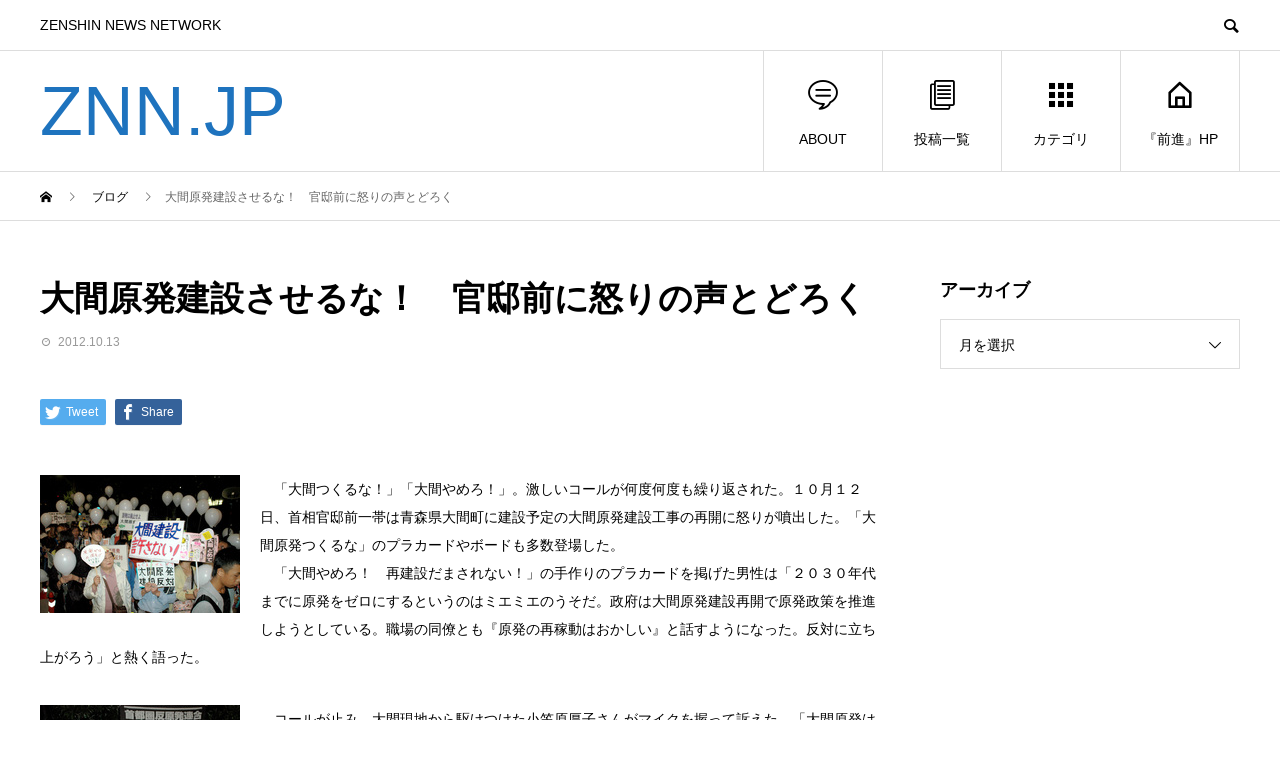

--- FILE ---
content_type: text/html; charset=UTF-8
request_url: https://znn.jp/2012/10/post-1134.html
body_size: 11602
content:
<!DOCTYPE html>
<html lang="ja" prefix="og: http://ogp.me/ns#">
<head>
<meta charset="UTF-8">
<meta name="viewport" content="width=device-width">
<meta name="format-detection" content="telephone=no">
<meta name="description" content="　「大間つくるな！」「大間やめろ！」。激しいコールが何度何度も繰り返された。１０月１２日、首相官邸前一帯は青森県大間町に建設予定の大間原発建設工事の再開に怒りが噴出した。「大間原発つくるな」のプラカードやボードも多数登場した。">
<title>大間原発建設させるな！　官邸前に怒りの声とどろく &#8211; ZNN.JP</title>
<link rel='dns-prefetch' href='//webfonts.xserver.jp' />
<link rel='dns-prefetch' href='//s.w.org' />
<link rel="alternate" type="application/rss+xml" title="ZNN.JP &raquo; フィード" href="https://znn.jp/feed" />
<link rel="alternate" type="application/rss+xml" title="ZNN.JP &raquo; コメントフィード" href="https://znn.jp/comments/feed" />
		<script type="text/javascript">
			window._wpemojiSettings = {"baseUrl":"https:\/\/s.w.org\/images\/core\/emoji\/11\/72x72\/","ext":".png","svgUrl":"https:\/\/s.w.org\/images\/core\/emoji\/11\/svg\/","svgExt":".svg","source":{"concatemoji":"https:\/\/znn.jp\/wp-includes\/js\/wp-emoji-release.min.js?ver=4.9.26"}};
			!function(e,a,t){var n,r,o,i=a.createElement("canvas"),p=i.getContext&&i.getContext("2d");function s(e,t){var a=String.fromCharCode;p.clearRect(0,0,i.width,i.height),p.fillText(a.apply(this,e),0,0);e=i.toDataURL();return p.clearRect(0,0,i.width,i.height),p.fillText(a.apply(this,t),0,0),e===i.toDataURL()}function c(e){var t=a.createElement("script");t.src=e,t.defer=t.type="text/javascript",a.getElementsByTagName("head")[0].appendChild(t)}for(o=Array("flag","emoji"),t.supports={everything:!0,everythingExceptFlag:!0},r=0;r<o.length;r++)t.supports[o[r]]=function(e){if(!p||!p.fillText)return!1;switch(p.textBaseline="top",p.font="600 32px Arial",e){case"flag":return s([55356,56826,55356,56819],[55356,56826,8203,55356,56819])?!1:!s([55356,57332,56128,56423,56128,56418,56128,56421,56128,56430,56128,56423,56128,56447],[55356,57332,8203,56128,56423,8203,56128,56418,8203,56128,56421,8203,56128,56430,8203,56128,56423,8203,56128,56447]);case"emoji":return!s([55358,56760,9792,65039],[55358,56760,8203,9792,65039])}return!1}(o[r]),t.supports.everything=t.supports.everything&&t.supports[o[r]],"flag"!==o[r]&&(t.supports.everythingExceptFlag=t.supports.everythingExceptFlag&&t.supports[o[r]]);t.supports.everythingExceptFlag=t.supports.everythingExceptFlag&&!t.supports.flag,t.DOMReady=!1,t.readyCallback=function(){t.DOMReady=!0},t.supports.everything||(n=function(){t.readyCallback()},a.addEventListener?(a.addEventListener("DOMContentLoaded",n,!1),e.addEventListener("load",n,!1)):(e.attachEvent("onload",n),a.attachEvent("onreadystatechange",function(){"complete"===a.readyState&&t.readyCallback()})),(n=t.source||{}).concatemoji?c(n.concatemoji):n.wpemoji&&n.twemoji&&(c(n.twemoji),c(n.wpemoji)))}(window,document,window._wpemojiSettings);
		</script>
		<style type="text/css">
img.wp-smiley,
img.emoji {
	display: inline !important;
	border: none !important;
	box-shadow: none !important;
	height: 1em !important;
	width: 1em !important;
	margin: 0 .07em !important;
	vertical-align: -0.1em !important;
	background: none !important;
	padding: 0 !important;
}
</style>
<link rel='stylesheet' id='fancybox-css'  href='https://znn.jp/wp-content/plugins/easy-fancybox/css/jquery.fancybox.min.css?ver=1.3.24' type='text/css' media='screen' />
<link rel='stylesheet' id='avant-style-css'  href='https://znn.jp/wp-content/themes/avant_tcd060/style.css?ver=1.2' type='text/css' media='all' />
<script type='text/javascript' src='https://znn.jp/wp-includes/js/jquery/jquery.js?ver=1.12.4'></script>
<script type='text/javascript' src='https://znn.jp/wp-includes/js/jquery/jquery-migrate.min.js?ver=1.4.1'></script>
<script type='text/javascript' src='//webfonts.xserver.jp/js/xserver.js?ver=1.1.0'></script>
<link rel='https://api.w.org/' href='https://znn.jp/wp-json/' />
<link rel="canonical" href="https://znn.jp/2012/10/post-1134.html" />
<link rel='shortlink' href='https://znn.jp/?p=1134' />
<link rel="alternate" type="application/json+oembed" href="https://znn.jp/wp-json/oembed/1.0/embed?url=https%3A%2F%2Fznn.jp%2F2012%2F10%2Fpost-1134.html" />
<link rel="alternate" type="text/xml+oembed" href="https://znn.jp/wp-json/oembed/1.0/embed?url=https%3A%2F%2Fznn.jp%2F2012%2F10%2Fpost-1134.html&#038;format=xml" />
<link rel="shortcut icon" href="https://znn.jp/wp-content/uploads/2019/02/db180656afc4be4f39bcae48627f7569.png">
<style>
.c-comment__form-submit:hover,.c-pw__btn:hover,.p-cb__item-btn a,.p-headline,.p-index-event__btn a,.p-nav02__item a,.p-readmore__btn,.p-pager__item span,.p-page-links a{background: #1e73be}.c-pw__btn,.p-cb__item-btn a:hover,.p-index-event__btn a:hover,.p-pagetop a:hover,.p-nav02__item a:hover,.p-readmore__btn:hover,.p-page-links > span,.p-page-links a:hover{background: #000000}.p-entry__body a{color: #dd3333}body{font-family: Verdana, "ヒラギノ角ゴ ProN W3", "Hiragino Kaku Gothic ProN", "メイリオ", Meiryo, sans-serif}.c-logo,.p-entry__header02-title,.p-entry__header02-upper-title,.p-entry__title,.p-footer-widgets__item-title,.p-headline h2,.p-headline02__title,.p-page-header__lower-title,.p-page-header__upper-title,.p-widget__title{font-family: "Segoe UI", Verdana, "游ゴシック", YuGothic, "Hiragino Kaku Gothic ProN", Meiryo, sans-serif}.p-page-header__title{transition-delay: 3s}.p-hover-effect--type1:hover img{-webkit-transform: scale(1.2);transform: scale(1.2)}.l-header__logo a{color: #1e73be;font-size: 70px}.l-header{background: #ffffff}.p-global-nav > ul > li > a{color: #000000}.p-global-nav .sub-menu a{background: #000000;color: #ffffff}.p-global-nav .sub-menu a:hover{background: #333333;color: #ffffff}.p-global-nav .menu-item-66608.current-menu-item > a,.p-global-nav .menu-item-66608 > a:hover{color: #000000}.p-global-nav .menu-item-66608.current-menu-item > a::before,.p-global-nav .menu-item-66608 > a:hover::before{background: #000000}.p-global-nav .menu-item-11132.current-menu-item > a,.p-global-nav .menu-item-11132 > a:hover{color: #000000}.p-global-nav .menu-item-11132.current-menu-item > a::before,.p-global-nav .menu-item-11132 > a:hover::before{background: #000000}.p-global-nav .menu-item-11141.current-menu-item > a,.p-global-nav .menu-item-11141 > a:hover{color: #000000}.p-global-nav .menu-item-11141.current-menu-item > a::before,.p-global-nav .menu-item-11141 > a:hover::before{background: #000000}.p-global-nav .menu-item-11152.current-menu-item > a,.p-global-nav .menu-item-11152 > a:hover{color: #000000}.p-global-nav .menu-item-11152.current-menu-item > a::before,.p-global-nav .menu-item-11152 > a:hover::before{background: #000000}.p-footer-links{background: #f3f3f3}.p-footer-widgets{background: #ffffff}.p-copyright{background: #ffffff}.p-ad-info__label{background: #000000;color: #ffffff;font-size: 11px}#site-info-widget-2 .p-info__btn{background: #000000;color: #ffffff}#site-info-widget-2 .p-info__btn:hover{background: #333333;color: #ffffff}#site-info-widget-3 .p-info__btn{background: #000000;color: #ffffff}#site-info-widget-3 .p-info__btn:hover{background: #333333;color: #ffffff}.p-page-header{background-image: url(https://znn.jp/wp-content/uploads/2019/02/e5c05f514ba4722cda8d0ed22ef13b12.png)}.p-page-header::before{background-color: #b2b200}.p-page-header__upper-title{font-size: 50px}.p-page-header__lower-title{font-size: 32px}.p-article07 a[class^="p-hover-effect--"]{border-radius: 10px}.p-event-cat--30{background: #ff8000;color: #ffffff}.p-event-cat--30:hover{background: #ff8000;color: #ffffff}.p-entry__title{font-size: 34px}.p-entry__body{font-size: 14px}@media screen and (max-width: 767px) {.p-footer-widgets,.p-social-nav{background: #ffffff}.p-entry__title{font-size: 22px}.p-entry__body{font-size: 14px}}@media screen and (max-width: 1199px) {.p-global-nav{background: rgba(0,0,0, 1)}.p-global-nav > ul > li > a,.p-global-nav a,.p-global-nav a:hover,.p-global-nav .sub-menu a,.p-global-nav .sub-menu a:hover{color: #ffffff!important}.p-global-nav .menu-item-has-children > a > .sub-menu-toggle::before{border-color: #ffffff}}@media screen and (max-width: 991px) {.p-page-header__upper{background: #b2b200}.p-page-header__lower{background-image: url(https://znn.jp/wp-content/uploads/2019/02/e5c05f514ba4722cda8d0ed22ef13b12.png)}}.c-load--type1 { border: 3px solid rgba(30, 115, 190, 0.2); border-top-color: #1e73be; }
.button-container {
  display: flex !important; /* Flexboxを強制的に適用 */
  justify-content: flex-start; /* 子要素を主軸の開始位置（左端）に揃える */
  align-items: center !important;
  gap: 20px !important; /* マージンを強制的に適用 */
}

.button {
  padding: 10px 20px;
  background-color: #007bff;
  color: #fff;
  text-decoration: none;
  border-radius: 5px;
  /* ボタンの右側にマージンを設定 */
  margin-right: 20px;
}

/* 最後のボタンにマージンをなくす */
.button:last-child {
  margin-right: 0;
}
</style>

<!-- Jetpack Open Graph Tags -->
<meta property="og:type" content="article" />
<meta property="og:title" content="大間原発建設させるな！　官邸前に怒りの声とどろく" />
<meta property="og:url" content="https://znn.jp/2012/10/post-1134.html" />
<meta property="og:description" content="　「大間つくるな！」「大間やめろ！」。激しいコールが何度何度も繰り返された。１０月１２日、首相官邸前一帯は青森&hellip;" />
<meta property="article:published_time" content="2012-10-12T18:37:20+00:00" />
<meta property="article:modified_time" content="2012-10-12T18:37:20+00:00" />
<meta property="og:site_name" content="ZNN.JP" />
<meta property="og:image" content="https://znn.jp/wp-content/uploads/2019/02/cropped-ZNNlogo-2.png" />
<meta property="og:image:width" content="512" />
<meta property="og:image:height" content="512" />
<meta property="og:locale" content="ja_JP" />
<meta name="twitter:text:title" content="大間原発建設させるな！　官邸前に怒りの声とどろく" />
<meta name="twitter:image" content="https://znn.jp/wp-content/uploads/2019/02/cropped-ZNNlogo-2-270x270.png" />
<meta name="twitter:card" content="summary" />

<!-- End Jetpack Open Graph Tags -->
<link rel="icon" href="https://znn.jp/wp-content/uploads/2019/02/cropped-ZNNlogo-2-32x32.png" sizes="32x32" />
<link rel="icon" href="https://znn.jp/wp-content/uploads/2019/02/cropped-ZNNlogo-2-192x192.png" sizes="192x192" />
<link rel="apple-touch-icon-precomposed" href="https://znn.jp/wp-content/uploads/2019/02/cropped-ZNNlogo-2-180x180.png" />
<meta name="msapplication-TileImage" content="https://znn.jp/wp-content/uploads/2019/02/cropped-ZNNlogo-2-270x270.png" />
</head>
<body class="post-template-default single single-post postid-1134 single-format-standard">
<div id="site_loader_overlay">
  <div id="site_loader_animation" class="c-load--type1">
      </div>
</div>
<header id="js-header" class="l-header">
  <div class="l-header__upper">
    <div class="l-inner">
      <p class="l-header__desc">ZENSHIN NEWS NETWORK</p>
            <button id="js-header__search" class="l-header__search"></button>
            			<form role="search" method="get" id="js-header__form" class="l-header__form" action="https://znn.jp/">
		    <input class="l-header__form-input" type="text" value="" name="s">
			</form>
          </div>
  </div>
  <div class="l-header__lower l-inner">
    <div class="l-header__logo c-logo">
			      <a href="https://znn.jp/">ZNN.JP</a>
          </div>
    <a href="#" id="js-menu-btn" class="p-menu-btn c-menu-btn"></a>
    <nav id="js-global-nav" class="p-global-nav">
      <ul>
        <li class="p-global-nav__form-wrapper">
          					<form class="p-global-nav__form" action="https://znn.jp/" method="get">
            <input class="p-global-nav__form-input" type="text" value="" name="s">
            <input type="submit" value="&#xe915;" class="p-global-nav__form-submit">
          </form>
                  </li>
        <li id="menu-item-66608" class="menu-item menu-item-type-custom menu-item-object-custom menu-item-66608"><a href="https://znn.jp/2019/03/post-15645.html"><span class="p-global-nav__item-icon p-icon p-icon--special"></span>ABOUT<span class="p-global-nav__toggle"></span></a></li>
<li id="menu-item-11132" class="menu-item menu-item-type-post_type menu-item-object-page current_page_parent menu-item-11132"><a href="https://znn.jp/post"><span class="p-global-nav__item-icon p-icon p-icon--blog"></span>投稿一覧<span class="p-global-nav__toggle"></span></a></li>
<li id="menu-item-11141" class="menu-item menu-item-type-custom menu-item-object-custom menu-item-has-children menu-item-11141"><a href="https://zentest.info/"><span class="p-global-nav__item-icon p-icon p-icon--apps2"></span>カテゴリ<span class="p-global-nav__toggle"></span></a>
<ul class="sub-menu">
	<li id="menu-item-58439" class="menu-item menu-item-type-taxonomy menu-item-object-category menu-item-58439"><a href="https://znn.jp/category/%e4%b8%bb%e5%bc%b5">主張<span class="p-global-nav__toggle"></span></a></li>
	<li id="menu-item-11142" class="menu-item menu-item-type-taxonomy menu-item-object-category current-post-ancestor current-menu-parent current-post-parent menu-item-11142"><a href="https://znn.jp/category/%e9%97%98%e4%ba%89%e8%a8%98%e4%ba%8b">闘争記事<span class="p-global-nav__toggle"></span></a></li>
	<li id="menu-item-58440" class="menu-item menu-item-type-taxonomy menu-item-object-category menu-item-58440"><a href="https://znn.jp/category/%e5%9b%bd%e9%9a%9b%e9%80%a3%e5%b8%af">国際連帯<span class="p-global-nav__toggle"></span></a></li>
	<li id="menu-item-11143" class="menu-item menu-item-type-taxonomy menu-item-object-category menu-item-11143"><a href="https://znn.jp/category/%e5%8a%b4%e5%83%8d%e9%81%8b%e5%8b%95">労働運動<span class="p-global-nav__toggle"></span></a></li>
	<li id="menu-item-11144" class="menu-item menu-item-type-taxonomy menu-item-object-category menu-item-11144"><a href="https://znn.jp/category/%e4%b8%96%e7%95%8c%e3%81%ae%e9%97%98%e3%81%84">世界の闘い<span class="p-global-nav__toggle"></span></a></li>
	<li id="menu-item-11145" class="menu-item menu-item-type-taxonomy menu-item-object-category menu-item-11145"><a href="https://znn.jp/category/%e5%9b%bd%e9%89%84">国鉄<span class="p-global-nav__toggle"></span></a></li>
	<li id="menu-item-11146" class="menu-item menu-item-type-taxonomy menu-item-object-category current-post-ancestor current-menu-parent current-post-parent menu-item-11146"><a href="https://znn.jp/category/%e5%8f%8d%e5%8e%9f%e7%99%ba%e3%83%bb%e5%8f%8d%e6%a0%b8">反原発・反核<span class="p-global-nav__toggle"></span></a></li>
	<li id="menu-item-63941" class="menu-item menu-item-type-taxonomy menu-item-object-category menu-item-63941"><a href="https://znn.jp/category/%e6%b0%91%e9%96%93%e3%83%bb%e5%90%88%e5%90%8c%e5%8a%b4%e7%b5%84">民間・合同労組<span class="p-global-nav__toggle"></span></a></li>
	<li id="menu-item-11147" class="menu-item menu-item-type-taxonomy menu-item-object-category menu-item-11147"><a href="https://znn.jp/category/%e5%bc%be%e5%9c%a7%e3%81%a8%e3%81%ae%e9%97%98%e3%81%84">弾圧との闘い<span class="p-global-nav__toggle"></span></a></li>
	<li id="menu-item-11148" class="menu-item menu-item-type-taxonomy menu-item-object-category menu-item-11148"><a href="https://znn.jp/category/%e5%ad%a6%e7%94%9f%e9%81%8b%e5%8b%95">学生運動<span class="p-global-nav__toggle"></span></a></li>
	<li id="menu-item-11149" class="menu-item menu-item-type-taxonomy menu-item-object-category menu-item-11149"><a href="https://znn.jp/category/%e4%b8%89%e9%87%8c%e5%a1%9a">三里塚<span class="p-global-nav__toggle"></span></a></li>
	<li id="menu-item-11150" class="menu-item menu-item-type-taxonomy menu-item-object-category menu-item-11150"><a href="https://znn.jp/category/%e3%81%8a%e7%9f%a5%e3%82%89%e3%81%9b">お知らせ<span class="p-global-nav__toggle"></span></a></li>
	<li id="menu-item-251756" class="menu-item menu-item-type-taxonomy menu-item-object-category menu-item-251756"><a href="https://znn.jp/category/%e5%a4%a7%e5%9d%82%e6%ad%a3%e6%98%8e%e5%90%8c%e5%bf%97">大坂正明同志<span class="p-global-nav__toggle"></span></a></li>
	<li id="menu-item-251758" class="menu-item menu-item-type-taxonomy menu-item-object-category menu-item-251758"><a href="https://znn.jp/category/%e6%88%a6%e4%ba%89%e3%83%bb%e6%94%b9%e6%86%b2%e9%98%bb%e6%ad%a2">戦争・改憲阻止<span class="p-global-nav__toggle"></span></a></li>
	<li id="menu-item-251757" class="menu-item menu-item-type-taxonomy menu-item-object-category menu-item-251757"><a href="https://znn.jp/category/%e5%ae%89%e4%bf%9d%e3%83%bb%e6%b2%96%e7%b8%84">安保・沖縄<span class="p-global-nav__toggle"></span></a></li>
	<li id="menu-item-251755" class="menu-item menu-item-type-taxonomy menu-item-object-category menu-item-251755"><a href="https://znn.jp/category/%e5%8c%bb%e7%99%82%e7%a6%8f%e7%a5%89">医療福祉<span class="p-global-nav__toggle"></span></a></li>
	<li id="menu-item-11151" class="menu-item menu-item-type-taxonomy menu-item-object-category menu-item-11151"><a href="https://znn.jp/category/%e6%9c%aa%e5%88%86%e9%a1%9e">未分類<span class="p-global-nav__toggle"></span></a></li>
	<li id="menu-item-389124" class="menu-item menu-item-type-taxonomy menu-item-object-category menu-item-389124"><a href="https://znn.jp/category/english">English<span class="p-global-nav__toggle"></span></a></li>
</ul>
</li>
<li id="menu-item-11152" class="menu-item menu-item-type-custom menu-item-object-custom menu-item-11152"><a href="http://www.zenshin.org/zh/"><span class="p-global-nav__item-icon p-icon p-icon--home"></span>『前進』HP<span class="p-global-nav__toggle"></span></a></li>
      </ul>
    </nav>
  </div>
</header>
<main class="l-main">
  <div class="p-breadcrumb c-breadcrumb">
<ol class="p-breadcrumb__inner l-inner" itemscope="" itemtype="http://schema.org/BreadcrumbList">
<li class="p-breadcrumb__item c-breadcrumb__item c-breadcrumb__item--home" itemprop="itemListElement" itemscope="" itemtype="http://schema.org/ListItem">
<a href="https://znn.jp/" itemscope="" itemtype="http://schema.org/Thing" itemprop="item">
<span itemprop="name">HOME</span>
</a>
<meta itemprop="position" content="1">
</li>
<li class="p-breadcrumb__item c-breadcrumb__item" itemprop="itemListElement" itemscope="" itemtype="http://schema.org/ListItem">
<a href="https://znn.jp/post" itemscope="" itemtype="http://schema.org/Thing" itemprop="item">
<span itemprop="name">ブログ</span>
</a>
<meta itemprop="position" content="2">
</li>
<li class="p-breadcrumb__item c-breadcrumb__item">大間原発建設させるな！　官邸前に怒りの声とどろく</li>
</ol>
</div>
  <div class="l-contents l-inner">
    <div class="l-primary">
      			<article class="p-entry">
			  <header class="p-entry__header">
					<h1 class="p-entry__title">大間原発建設させるな！　官邸前に怒りの声とどろく</h1>
										<div class="p-entry__meta">
						<time class="p-entry__date" datetime="2012-10-13">2012.10.13</time>					</div>
									</header>
        			<ul class="p-entry__share c-share u-clearfix c-share--sm c-share--color">
				<li class="c-share__btn c-share__btn--twitter">
			    <a href="http://twitter.com/share?text=%E5%A4%A7%E9%96%93%E5%8E%9F%E7%99%BA%E5%BB%BA%E8%A8%AD%E3%81%95%E3%81%9B%E3%82%8B%E3%81%AA%EF%BC%81%E3%80%80%E5%AE%98%E9%82%B8%E5%89%8D%E3%81%AB%E6%80%92%E3%82%8A%E3%81%AE%E5%A3%B0%E3%81%A8%E3%81%A9%E3%82%8D%E3%81%8F&url=https%3A%2F%2Fznn.jp%2F2012%2F10%2Fpost-1134.html&via=&tw_p=tweetbutton&related="  onclick="javascript:window.open(this.href, '', 'menubar=no,toolbar=no,resizable=yes,scrollbars=yes,height=400,width=600');return false;">
			     	<i class="c-share__icn c-share__icn--twitter"></i>
			      <span class="c-share__title">Tweet</span>
			   	</a>
			   </li>
			    <li class="c-share__btn c-share__btn--facebook">
			    	<a href="//www.facebook.com/sharer/sharer.php?u=https://znn.jp/2012/10/post-1134.html&amp;t=%E5%A4%A7%E9%96%93%E5%8E%9F%E7%99%BA%E5%BB%BA%E8%A8%AD%E3%81%95%E3%81%9B%E3%82%8B%E3%81%AA%EF%BC%81%E3%80%80%E5%AE%98%E9%82%B8%E5%89%8D%E3%81%AB%E6%80%92%E3%82%8A%E3%81%AE%E5%A3%B0%E3%81%A8%E3%81%A9%E3%82%8D%E3%81%8F" rel="nofollow" target="_blank">
			      	<i class="c-share__icn c-share__icn--facebook"></i>
			        <span class="c-share__title">Share</span>
			      </a>
			    </li>
			</ul>
								<div class="p-entry__body">
					<p>
<a class="highslide" href="https://znn.jp/wp-content/uploads/old-photos/s20121013a-1.jpg" onclick="return hs.expand(this)"><img alt="s20121013a-1.jpg" class="mt-image-left" height="138" src="https://znn.jp/wp-content/uploads/2018/11/s20121013a-1-thumb-200x138-9198.jpg" style="margin: 0px 20px 20px 0px; float: left" width="200" /></a>　「大間つくるな！」「大間やめろ！」。激しいコールが何度何度も繰り返された。１０月１２日、首相官邸前一帯は青森県大間町に建設予定の大間原発建設工事の再開に怒りが噴出した。「大間原発つくるな」のプラカードやボードも多数登場した。<br />
　「大間やめろ！　再建設だまされない！」の手作りのプラカードを掲げた男性は「２０３０年代までに原発をゼロにするというのはミエミエのうそだ。政府は大間原発建設再開で原発政策を推進しようとしている。職場の同僚とも『原発の再稼動はおかしい』と話すようになった。反対に立ち上がろう」と熱く語った。<span style="display: none">&nbsp;</span></p>
<p><span id="more-1134"></span></p>
<p>
<a class="highslide" href="https://znn.jp/wp-content/uploads/old-photos/s20121013a-2.jpg" onclick="return hs.expand(this)"><img alt="s20121013a-2.jpg" class="mt-image-left" height="132" src="https://znn.jp/wp-content/uploads/2018/11/s20121013a-2-thumb-200x132-9199.jpg" style="margin: 0px 20px 20px 0px; float: left" width="200" /></a>　コールが止み、大間現地から駆けつけた小笠原厚子さんがマイクを握って訴えた。「大間原発は世界で一番危険な原発です。子どもたちが安心して生活できるようにするのは大人の責任です。皆さん大間原発の建設を一緒に止めて行きましょう」<br />
　小笠原さんは、母親の故熊谷あさ子さんとともに大間原発建設反対に立ち上がった。熊谷さんは、炉心の予定地から１００メートルの所に土地を所有していた。強制収用から土地を守るために、熊谷さん親子はその土地に２人でログハウスを建てた。引っ越そうとしていた矢先、熊谷さんが病で亡くなったが、小笠原さんはこの家を「あさこはうす」と名づけ、守りぬいている。<br />
　１０月１０日、８・６広島―８・９長崎反戦反核闘争全国統一実行委員会が呼びかけて、大間原発の建設主体である電源開発（Ｊパワー）本社に対する抗議行動が行われた。青森・大間現地や、津軽海峡をはさんだ北海道函館市などでも反対運動が高まりつつある。大間・函館―全国の闘いで大間原発建設を阻止しよう。<br />
　官邸前行動には、再稼動が狙われている伊方原発がある愛媛県からも２人の女性が参加し「命を犠牲にする原発はいらない。松山では毎週金曜<a class="highslide" href="https://znn.jp/wp-content/uploads/old-photos/s20121013a-3.jpg" onclick="return hs.expand(this)"><img alt="s20121013a-3.jpg" class="mt-image-left" height="132" src="https://znn.jp/wp-content/uploads/2018/11/s20121013a-3-thumb-200x132-9200.jpg" style="margin: 0px 20px 20px 0px; float: left" width="200" /></a>日、県庁前で中村知事に『原発いらない！』と抗議をしている」と報告。官邸前に集まった全員が一斉に「伊方原発いらない！」「伊方原発再稼動反対！」と連呼した。<br />
　「原発なくせ！」「ふくしまの子どもたちを守れ！」の行動は、国会前、文科省前、さらに自民党本部前などでも闘いぬかれた。<br />
　動労千葉を先頭に闘われている外注化阻止・非正規職撤廃の闘いと一体で、職場から被曝労働反対・原発廃絶の闘いを推し進めよう。１１・４労働者集会に集まり、その力で大間原発の建設阻止・どの原発の再稼動も許さない・原発廃絶に向かって突き進もう。ふくしまの子どもたちを守ろう。（Ｈ）<span style="display: none">&nbsp;</span></p>
        </div>
        			<ul class="p-entry__share c-share u-clearfix c-share--sm c-share--color">
				<li class="c-share__btn c-share__btn--twitter">
			    <a href="http://twitter.com/share?text=%E5%A4%A7%E9%96%93%E5%8E%9F%E7%99%BA%E5%BB%BA%E8%A8%AD%E3%81%95%E3%81%9B%E3%82%8B%E3%81%AA%EF%BC%81%E3%80%80%E5%AE%98%E9%82%B8%E5%89%8D%E3%81%AB%E6%80%92%E3%82%8A%E3%81%AE%E5%A3%B0%E3%81%A8%E3%81%A9%E3%82%8D%E3%81%8F&url=https%3A%2F%2Fznn.jp%2F2012%2F10%2Fpost-1134.html&via=&tw_p=tweetbutton&related="  onclick="javascript:window.open(this.href, '', 'menubar=no,toolbar=no,resizable=yes,scrollbars=yes,height=400,width=600');return false;">
			     	<i class="c-share__icn c-share__icn--twitter"></i>
			      <span class="c-share__title">Tweet</span>
			   	</a>
			   </li>
			</ul>
								<ul class="p-entry__meta-box c-meta-box u-clearfix">
					<li class="c-meta-box__item c-meta-box__item--comment">コメント: <a href="#comment_headline">0</a></li>				</ul>
				      </article>
      						<ul class="p-nav01 c-nav01 u-clearfix">
				<li class="p-nav01__item--prev p-nav01__item c-nav01__item c-nav01__item--prev"><a href="https://znn.jp/2012/10/post-1133.html" data-prev="前の記事"><span>秋田闘争団・小玉さんへの控訴棄却の超反動判決を弾劾する</span></a></li>
				<li class="p-nav01__item--next p-nav01__item c-nav01__item c-nav01__item--next"><a href="https://znn.jp/2012/10/post-1135.html" data-next="次の記事"><span>不当弾圧はねかえし１１月へ！　四日市で街頭宣伝</span></a></li>
			</ul>
      			<div class="c-comment">
	<ul id="js-comment__tab" class="c-comment__tab u-clearfix">
		  	<li class="c-comment__tab-item is-active"><p>コメント ( 0 )</p></li>
    <li class="c-comment__tab-item"><p>トラックバックは利用できません。</p></li>
			</ul>
  <div id="js-comment-area">
  	<ol id="comments" class="c-comment__list">
						<li class="c-comment__list-item">
      	<div class="c-comment__item-body"><p>この記事へのコメントはありません。</p></div>
      </li>
					</ol>
	</div>
	</div>
						<section>
        <div class="p-headline">
          <h2>関連記事</h2>
        </div>
				<div class="p-entry__related">
				        <article class="p-entry__related-item p-article08">
          <a href="https://znn.jp/2018/10/post-3658.html" class="p-hover-effect--type1">
            <div class="p-article08__img">
              <img width="200" height="130" src="https://znn.jp/wp-content/uploads/2019/03/20181025o-1-thumb-200xauto-19344.jpg" class="attachment-size1 size-size1 wp-post-image" alt="" />            </div>
            <h3 class="p-article08__title">生存権奪う安倍に怒り　札幌　ふくしま共同診療所報告会</h3>
          </a>
        </article>
				        <article class="p-entry__related-item p-article08">
          <a href="https://znn.jp/2011/06/post-504.html" class="p-hover-effect--type1">
            <div class="p-article08__img">
              <img width="200" height="134" src="https://znn.jp/wp-content/uploads/2019/03/s20110620a-1-thumb-200x134-4784.jpg" class="attachment-size1 size-size1 wp-post-image" alt="" />            </div>
            <h3 class="p-article08__title">全国から1510人が結集し「怒りの福島大行動」打ち抜く！</h3>
          </a>
        </article>
				        <article class="p-entry__related-item p-article08">
          <a href="https://znn.jp/2012/03/post-870.html" class="p-hover-effect--type1">
            <div class="p-article08__img">
              <img width="200" height="134" src="https://znn.jp/wp-content/uploads/2019/03/s20120325a-1-thumb-200x134-7305.jpg" class="attachment-size1 size-size1 wp-post-image" alt="" />            </div>
            <h3 class="p-article08__title">原発再稼働攻撃に東京で６千人が「絶対反対」の行動に立つ</h3>
          </a>
        </article>
				        <article class="p-entry__related-item p-article08">
          <a href="https://znn.jp/2013/12/post-1553.html" class="p-hover-effect--type1">
            <div class="p-article08__img">
              <img width="200" height="134" src="https://znn.jp/wp-content/uploads/2019/03/20131230a-thumb-200x134-12981.jpg" class="attachment-size1 size-size1 wp-post-image" alt="" />            </div>
            <h3 class="p-article08__title">&#8220;来年も、もっとパワーを付けて頑張る！&#8...</h3>
          </a>
        </article>
				        <article class="p-entry__related-item p-article08">
          <a href="https://znn.jp/2013/09/post-1457.html" class="p-hover-effect--type1">
            <div class="p-article08__img">
              <img width="200" height="144" src="https://znn.jp/wp-content/uploads/2019/03/20130920b-1-thumb-200x144-12090.jpg" class="attachment-size1 size-size1 wp-post-image" alt="" />            </div>
            <h3 class="p-article08__title">経産省前テント守ろう 再稼働阻止･廃炉を　人間の鎖で経産...</h3>
          </a>
        </article>
				        <article class="p-entry__related-item p-article08">
          <a href="https://znn.jp/2022/11/post-228136.html" class="p-hover-effect--type1">
            <div class="p-article08__img">
              <img width="300" height="260" src="https://znn.jp/wp-content/uploads/2022/11/20221124d-1-300x260-1.jpg" class="attachment-size1 size-size1 wp-post-image" alt="" />            </div>
            <h3 class="p-article08__title">Ｇ７戦争会議反対！ 広島</h3>
          </a>
        </article>
				       	</div>
			</section>
			    </div><!-- /.l-primary -->
    <div class="l-secondary">
<div class="p-widget tcdw_archive_list_widget" id="tcdw_archive_list_widget-3">
<h2 class="p-widget__title">アーカイブ</h2>		<div class="p-dropdown">
			<div class="p-dropdown__title">月を選択</div>
			<ul class="p-dropdown__list">
					<li><a href='https://znn.jp/date/2026/01'>2026年1月</a></li>
	<li><a href='https://znn.jp/date/2025/12'>2025年12月</a></li>
	<li><a href='https://znn.jp/date/2025/11'>2025年11月</a></li>
	<li><a href='https://znn.jp/date/2025/10'>2025年10月</a></li>
	<li><a href='https://znn.jp/date/2025/09'>2025年9月</a></li>
	<li><a href='https://znn.jp/date/2025/08'>2025年8月</a></li>
	<li><a href='https://znn.jp/date/2025/07'>2025年7月</a></li>
	<li><a href='https://znn.jp/date/2025/06'>2025年6月</a></li>
	<li><a href='https://znn.jp/date/2025/05'>2025年5月</a></li>
	<li><a href='https://znn.jp/date/2025/04'>2025年4月</a></li>
	<li><a href='https://znn.jp/date/2025/03'>2025年3月</a></li>
	<li><a href='https://znn.jp/date/2025/02'>2025年2月</a></li>
	<li><a href='https://znn.jp/date/2025/01'>2025年1月</a></li>
	<li><a href='https://znn.jp/date/2024/12'>2024年12月</a></li>
	<li><a href='https://znn.jp/date/2024/11'>2024年11月</a></li>
	<li><a href='https://znn.jp/date/2024/10'>2024年10月</a></li>
	<li><a href='https://znn.jp/date/2024/09'>2024年9月</a></li>
	<li><a href='https://znn.jp/date/2024/08'>2024年8月</a></li>
	<li><a href='https://znn.jp/date/2024/07'>2024年7月</a></li>
	<li><a href='https://znn.jp/date/2024/06'>2024年6月</a></li>
	<li><a href='https://znn.jp/date/2024/05'>2024年5月</a></li>
	<li><a href='https://znn.jp/date/2024/04'>2024年4月</a></li>
	<li><a href='https://znn.jp/date/2024/03'>2024年3月</a></li>
	<li><a href='https://znn.jp/date/2024/02'>2024年2月</a></li>
	<li><a href='https://znn.jp/date/2024/01'>2024年1月</a></li>
	<li><a href='https://znn.jp/date/2023/12'>2023年12月</a></li>
	<li><a href='https://znn.jp/date/2023/11'>2023年11月</a></li>
	<li><a href='https://znn.jp/date/2023/10'>2023年10月</a></li>
	<li><a href='https://znn.jp/date/2023/09'>2023年9月</a></li>
	<li><a href='https://znn.jp/date/2023/08'>2023年8月</a></li>
	<li><a href='https://znn.jp/date/2023/07'>2023年7月</a></li>
	<li><a href='https://znn.jp/date/2023/06'>2023年6月</a></li>
	<li><a href='https://znn.jp/date/2023/05'>2023年5月</a></li>
	<li><a href='https://znn.jp/date/2023/04'>2023年4月</a></li>
	<li><a href='https://znn.jp/date/2023/03'>2023年3月</a></li>
	<li><a href='https://znn.jp/date/2023/02'>2023年2月</a></li>
	<li><a href='https://znn.jp/date/2023/01'>2023年1月</a></li>
	<li><a href='https://znn.jp/date/2022/12'>2022年12月</a></li>
	<li><a href='https://znn.jp/date/2022/11'>2022年11月</a></li>
	<li><a href='https://znn.jp/date/2022/10'>2022年10月</a></li>
	<li><a href='https://znn.jp/date/2022/09'>2022年9月</a></li>
	<li><a href='https://znn.jp/date/2022/08'>2022年8月</a></li>
	<li><a href='https://znn.jp/date/2022/07'>2022年7月</a></li>
	<li><a href='https://znn.jp/date/2022/06'>2022年6月</a></li>
	<li><a href='https://znn.jp/date/2022/05'>2022年5月</a></li>
	<li><a href='https://znn.jp/date/2022/04'>2022年4月</a></li>
	<li><a href='https://znn.jp/date/2022/03'>2022年3月</a></li>
	<li><a href='https://znn.jp/date/2022/02'>2022年2月</a></li>
	<li><a href='https://znn.jp/date/2022/01'>2022年1月</a></li>
	<li><a href='https://znn.jp/date/2021/12'>2021年12月</a></li>
	<li><a href='https://znn.jp/date/2021/11'>2021年11月</a></li>
	<li><a href='https://znn.jp/date/2021/10'>2021年10月</a></li>
	<li><a href='https://znn.jp/date/2021/09'>2021年9月</a></li>
	<li><a href='https://znn.jp/date/2021/08'>2021年8月</a></li>
	<li><a href='https://znn.jp/date/2021/07'>2021年7月</a></li>
	<li><a href='https://znn.jp/date/2021/06'>2021年6月</a></li>
	<li><a href='https://znn.jp/date/2021/05'>2021年5月</a></li>
	<li><a href='https://znn.jp/date/2021/04'>2021年4月</a></li>
	<li><a href='https://znn.jp/date/2021/03'>2021年3月</a></li>
	<li><a href='https://znn.jp/date/2021/02'>2021年2月</a></li>
	<li><a href='https://znn.jp/date/2021/01'>2021年1月</a></li>
	<li><a href='https://znn.jp/date/2020/12'>2020年12月</a></li>
	<li><a href='https://znn.jp/date/2020/11'>2020年11月</a></li>
	<li><a href='https://znn.jp/date/2020/10'>2020年10月</a></li>
	<li><a href='https://znn.jp/date/2020/09'>2020年9月</a></li>
	<li><a href='https://znn.jp/date/2020/08'>2020年8月</a></li>
	<li><a href='https://znn.jp/date/2020/07'>2020年7月</a></li>
	<li><a href='https://znn.jp/date/2020/06'>2020年6月</a></li>
	<li><a href='https://znn.jp/date/2020/05'>2020年5月</a></li>
	<li><a href='https://znn.jp/date/2020/04'>2020年4月</a></li>
	<li><a href='https://znn.jp/date/2020/03'>2020年3月</a></li>
	<li><a href='https://znn.jp/date/2020/02'>2020年2月</a></li>
	<li><a href='https://znn.jp/date/2020/01'>2020年1月</a></li>
	<li><a href='https://znn.jp/date/2019/12'>2019年12月</a></li>
	<li><a href='https://znn.jp/date/2019/11'>2019年11月</a></li>
	<li><a href='https://znn.jp/date/2019/10'>2019年10月</a></li>
	<li><a href='https://znn.jp/date/2019/09'>2019年9月</a></li>
	<li><a href='https://znn.jp/date/2019/08'>2019年8月</a></li>
	<li><a href='https://znn.jp/date/2019/07'>2019年7月</a></li>
	<li><a href='https://znn.jp/date/2019/06'>2019年6月</a></li>
	<li><a href='https://znn.jp/date/2019/05'>2019年5月</a></li>
	<li><a href='https://znn.jp/date/2019/04'>2019年4月</a></li>
	<li><a href='https://znn.jp/date/2019/03'>2019年3月</a></li>
	<li><a href='https://znn.jp/date/2019/02'>2019年2月</a></li>
	<li><a href='https://znn.jp/date/2019/01'>2019年1月</a></li>
	<li><a href='https://znn.jp/date/2018/12'>2018年12月</a></li>
	<li><a href='https://znn.jp/date/2018/11'>2018年11月</a></li>
	<li><a href='https://znn.jp/date/2018/10'>2018年10月</a></li>
	<li><a href='https://znn.jp/date/2018/09'>2018年9月</a></li>
	<li><a href='https://znn.jp/date/2018/08'>2018年8月</a></li>
	<li><a href='https://znn.jp/date/2018/07'>2018年7月</a></li>
	<li><a href='https://znn.jp/date/2018/06'>2018年6月</a></li>
	<li><a href='https://znn.jp/date/2018/05'>2018年5月</a></li>
	<li><a href='https://znn.jp/date/2018/04'>2018年4月</a></li>
	<li><a href='https://znn.jp/date/2018/03'>2018年3月</a></li>
	<li><a href='https://znn.jp/date/2018/02'>2018年2月</a></li>
	<li><a href='https://znn.jp/date/2018/01'>2018年1月</a></li>
	<li><a href='https://znn.jp/date/2017/12'>2017年12月</a></li>
	<li><a href='https://znn.jp/date/2017/11'>2017年11月</a></li>
	<li><a href='https://znn.jp/date/2017/10'>2017年10月</a></li>
	<li><a href='https://znn.jp/date/2017/09'>2017年9月</a></li>
	<li><a href='https://znn.jp/date/2017/08'>2017年8月</a></li>
	<li><a href='https://znn.jp/date/2017/07'>2017年7月</a></li>
	<li><a href='https://znn.jp/date/2017/06'>2017年6月</a></li>
	<li><a href='https://znn.jp/date/2017/05'>2017年5月</a></li>
	<li><a href='https://znn.jp/date/2017/04'>2017年4月</a></li>
	<li><a href='https://znn.jp/date/2017/03'>2017年3月</a></li>
	<li><a href='https://znn.jp/date/2017/02'>2017年2月</a></li>
	<li><a href='https://znn.jp/date/2017/01'>2017年1月</a></li>
	<li><a href='https://znn.jp/date/2016/12'>2016年12月</a></li>
	<li><a href='https://znn.jp/date/2016/11'>2016年11月</a></li>
	<li><a href='https://znn.jp/date/2016/10'>2016年10月</a></li>
	<li><a href='https://znn.jp/date/2016/09'>2016年9月</a></li>
	<li><a href='https://znn.jp/date/2016/08'>2016年8月</a></li>
	<li><a href='https://znn.jp/date/2016/07'>2016年7月</a></li>
	<li><a href='https://znn.jp/date/2016/06'>2016年6月</a></li>
	<li><a href='https://znn.jp/date/2016/05'>2016年5月</a></li>
	<li><a href='https://znn.jp/date/2016/04'>2016年4月</a></li>
	<li><a href='https://znn.jp/date/2016/03'>2016年3月</a></li>
	<li><a href='https://znn.jp/date/2016/02'>2016年2月</a></li>
	<li><a href='https://znn.jp/date/2016/01'>2016年1月</a></li>
	<li><a href='https://znn.jp/date/2015/12'>2015年12月</a></li>
	<li><a href='https://znn.jp/date/2015/11'>2015年11月</a></li>
	<li><a href='https://znn.jp/date/2015/10'>2015年10月</a></li>
	<li><a href='https://znn.jp/date/2015/09'>2015年9月</a></li>
	<li><a href='https://znn.jp/date/2015/08'>2015年8月</a></li>
	<li><a href='https://znn.jp/date/2015/07'>2015年7月</a></li>
	<li><a href='https://znn.jp/date/2015/06'>2015年6月</a></li>
	<li><a href='https://znn.jp/date/2015/05'>2015年5月</a></li>
	<li><a href='https://znn.jp/date/2015/04'>2015年4月</a></li>
	<li><a href='https://znn.jp/date/2015/03'>2015年3月</a></li>
	<li><a href='https://znn.jp/date/2015/02'>2015年2月</a></li>
	<li><a href='https://znn.jp/date/2015/01'>2015年1月</a></li>
	<li><a href='https://znn.jp/date/2014/12'>2014年12月</a></li>
	<li><a href='https://znn.jp/date/2014/11'>2014年11月</a></li>
	<li><a href='https://znn.jp/date/2014/10'>2014年10月</a></li>
	<li><a href='https://znn.jp/date/2014/09'>2014年9月</a></li>
	<li><a href='https://znn.jp/date/2014/08'>2014年8月</a></li>
	<li><a href='https://znn.jp/date/2014/07'>2014年7月</a></li>
	<li><a href='https://znn.jp/date/2014/06'>2014年6月</a></li>
	<li><a href='https://znn.jp/date/2014/05'>2014年5月</a></li>
	<li><a href='https://znn.jp/date/2014/04'>2014年4月</a></li>
	<li><a href='https://znn.jp/date/2014/03'>2014年3月</a></li>
	<li><a href='https://znn.jp/date/2014/02'>2014年2月</a></li>
	<li><a href='https://znn.jp/date/2014/01'>2014年1月</a></li>
	<li><a href='https://znn.jp/date/2013/12'>2013年12月</a></li>
	<li><a href='https://znn.jp/date/2013/11'>2013年11月</a></li>
	<li><a href='https://znn.jp/date/2013/10'>2013年10月</a></li>
	<li><a href='https://znn.jp/date/2013/09'>2013年9月</a></li>
	<li><a href='https://znn.jp/date/2013/08'>2013年8月</a></li>
	<li><a href='https://znn.jp/date/2013/07'>2013年7月</a></li>
	<li><a href='https://znn.jp/date/2013/06'>2013年6月</a></li>
	<li><a href='https://znn.jp/date/2013/05'>2013年5月</a></li>
	<li><a href='https://znn.jp/date/2013/04'>2013年4月</a></li>
	<li><a href='https://znn.jp/date/2013/03'>2013年3月</a></li>
	<li><a href='https://znn.jp/date/2013/02'>2013年2月</a></li>
	<li><a href='https://znn.jp/date/2013/01'>2013年1月</a></li>
	<li><a href='https://znn.jp/date/2012/12'>2012年12月</a></li>
	<li><a href='https://znn.jp/date/2012/11'>2012年11月</a></li>
	<li><a href='https://znn.jp/date/2012/10'>2012年10月</a></li>
	<li><a href='https://znn.jp/date/2012/09'>2012年9月</a></li>
	<li><a href='https://znn.jp/date/2012/08'>2012年8月</a></li>
	<li><a href='https://znn.jp/date/2012/07'>2012年7月</a></li>
	<li><a href='https://znn.jp/date/2012/06'>2012年6月</a></li>
	<li><a href='https://znn.jp/date/2012/05'>2012年5月</a></li>
	<li><a href='https://znn.jp/date/2012/04'>2012年4月</a></li>
	<li><a href='https://znn.jp/date/2012/03'>2012年3月</a></li>
	<li><a href='https://znn.jp/date/2012/02'>2012年2月</a></li>
	<li><a href='https://znn.jp/date/2012/01'>2012年1月</a></li>
	<li><a href='https://znn.jp/date/2011/12'>2011年12月</a></li>
	<li><a href='https://znn.jp/date/2011/11'>2011年11月</a></li>
	<li><a href='https://znn.jp/date/2011/10'>2011年10月</a></li>
	<li><a href='https://znn.jp/date/2011/09'>2011年9月</a></li>
	<li><a href='https://znn.jp/date/2011/08'>2011年8月</a></li>
	<li><a href='https://znn.jp/date/2011/07'>2011年7月</a></li>
	<li><a href='https://znn.jp/date/2011/06'>2011年6月</a></li>
	<li><a href='https://znn.jp/date/2011/05'>2011年5月</a></li>
	<li><a href='https://znn.jp/date/2011/04'>2011年4月</a></li>
	<li><a href='https://znn.jp/date/2011/03'>2011年3月</a></li>
	<li><a href='https://znn.jp/date/2011/02'>2011年2月</a></li>
	<li><a href='https://znn.jp/date/2011/01'>2011年1月</a></li>
	<li><a href='https://znn.jp/date/2010/12'>2010年12月</a></li>
	<li><a href='https://znn.jp/date/2010/11'>2010年11月</a></li>
	<li><a href='https://znn.jp/date/2010/10'>2010年10月</a></li>
	<li><a href='https://znn.jp/date/2010/09'>2010年9月</a></li>
	<li><a href='https://znn.jp/date/2010/08'>2010年8月</a></li>
	<li><a href='https://znn.jp/date/2010/07'>2010年7月</a></li>
	<li><a href='https://znn.jp/date/2010/06'>2010年6月</a></li>
	<li><a href='https://znn.jp/date/2010/05'>2010年5月</a></li>
	<li><a href='https://znn.jp/date/2010/04'>2010年4月</a></li>
	<li><a href='https://znn.jp/date/2010/03'>2010年3月</a></li>
	<li><a href='https://znn.jp/date/2010/02'>2010年2月</a></li>
	<li><a href='https://znn.jp/date/2010/01'>2010年1月</a></li>
	<li><a href='https://znn.jp/date/2009/12'>2009年12月</a></li>
	<li><a href='https://znn.jp/date/2009/11'>2009年11月</a></li>
	<li><a href='https://znn.jp/date/2009/10'>2009年10月</a></li>
	<li><a href='https://znn.jp/date/2009/09'>2009年9月</a></li>
	<li><a href='https://znn.jp/date/2009/08'>2009年8月</a></li>
	<li><a href='https://znn.jp/date/2009/07'>2009年7月</a></li>
	<li><a href='https://znn.jp/date/2009/06'>2009年6月</a></li>
	<li><a href='https://znn.jp/date/2009/05'>2009年5月</a></li>
	<li><a href='https://znn.jp/date/2009/04'>2009年4月</a></li>
	<li><a href='https://znn.jp/date/2009/03'>2009年3月</a></li>
	<li><a href='https://znn.jp/date/2009/02'>2009年2月</a></li>
	<li><a href='https://znn.jp/date/2009/01'>2009年1月</a></li>
	<li><a href='https://znn.jp/date/2008/12'>2008年12月</a></li>
	<li><a href='https://znn.jp/date/2008/11'>2008年11月</a></li>
	<li><a href='https://znn.jp/date/2008/10'>2008年10月</a></li>
	<li><a href='https://znn.jp/date/2008/09'>2008年9月</a></li>
	<li><a href='https://znn.jp/date/2008/08'>2008年8月</a></li>
	<li><a href='https://znn.jp/date/2008/07'>2008年7月</a></li>
	<li><a href='https://znn.jp/date/2008/06'>2008年6月</a></li>
	<li><a href='https://znn.jp/date/2008/05'>2008年5月</a></li>
	<li><a href='https://znn.jp/date/2008/04'>2008年4月</a></li>
	<li><a href='https://znn.jp/date/2008/03'>2008年3月</a></li>
			</ul>
    </div>
		</div>
</div><!-- /.l-secondary -->
  </div><!-- /.l-contents -->
</main>
<footer class="l-footer">
      <div class="p-footer-widgets">
    <div class="p-footer-widgets__inner l-inner">
      <div class="p-footer-widgets__item site-info-widget" id="site-info-widget-2">
    <div class="p-info">
                  <div class="p-info__text">前進社 〒132-0025 東京都江戸川区松江1-12-7<br />
『前進』・毎週月曜日発行 <br />
2000年6月5日公式サイトzenshin.org開設<br />
2008年3月17日速報版サイト開設.<br />
2019年3月4日ZNN.JPサイト開設.</div>
                  <a class="p-info__btn p-btn" href="http://www.zenshin.org/zh/publication/about/shisya.html" target="_blank">お問い合わせ（安心メール）</a>
          </div>
    </div>
<div class="p-footer-widgets__item tcdw_archive_list_widget" id="tcdw_archive_list_widget-5">
<h2 class="p-footer-widgets__item-title">アーカイブ</h2>		<div class="p-dropdown">
			<div class="p-dropdown__title">月を選択</div>
			<ul class="p-dropdown__list">
					<li><a href='https://znn.jp/date/2026/01'>2026年1月</a></li>
	<li><a href='https://znn.jp/date/2025/12'>2025年12月</a></li>
	<li><a href='https://znn.jp/date/2025/11'>2025年11月</a></li>
	<li><a href='https://znn.jp/date/2025/10'>2025年10月</a></li>
	<li><a href='https://znn.jp/date/2025/09'>2025年9月</a></li>
	<li><a href='https://znn.jp/date/2025/08'>2025年8月</a></li>
	<li><a href='https://znn.jp/date/2025/07'>2025年7月</a></li>
	<li><a href='https://znn.jp/date/2025/06'>2025年6月</a></li>
	<li><a href='https://znn.jp/date/2025/05'>2025年5月</a></li>
	<li><a href='https://znn.jp/date/2025/04'>2025年4月</a></li>
	<li><a href='https://znn.jp/date/2025/03'>2025年3月</a></li>
	<li><a href='https://znn.jp/date/2025/02'>2025年2月</a></li>
	<li><a href='https://znn.jp/date/2025/01'>2025年1月</a></li>
	<li><a href='https://znn.jp/date/2024/12'>2024年12月</a></li>
	<li><a href='https://znn.jp/date/2024/11'>2024年11月</a></li>
	<li><a href='https://znn.jp/date/2024/10'>2024年10月</a></li>
	<li><a href='https://znn.jp/date/2024/09'>2024年9月</a></li>
	<li><a href='https://znn.jp/date/2024/08'>2024年8月</a></li>
	<li><a href='https://znn.jp/date/2024/07'>2024年7月</a></li>
	<li><a href='https://znn.jp/date/2024/06'>2024年6月</a></li>
	<li><a href='https://znn.jp/date/2024/05'>2024年5月</a></li>
	<li><a href='https://znn.jp/date/2024/04'>2024年4月</a></li>
	<li><a href='https://znn.jp/date/2024/03'>2024年3月</a></li>
	<li><a href='https://znn.jp/date/2024/02'>2024年2月</a></li>
	<li><a href='https://znn.jp/date/2024/01'>2024年1月</a></li>
	<li><a href='https://znn.jp/date/2023/12'>2023年12月</a></li>
	<li><a href='https://znn.jp/date/2023/11'>2023年11月</a></li>
	<li><a href='https://znn.jp/date/2023/10'>2023年10月</a></li>
	<li><a href='https://znn.jp/date/2023/09'>2023年9月</a></li>
	<li><a href='https://znn.jp/date/2023/08'>2023年8月</a></li>
	<li><a href='https://znn.jp/date/2023/07'>2023年7月</a></li>
	<li><a href='https://znn.jp/date/2023/06'>2023年6月</a></li>
	<li><a href='https://znn.jp/date/2023/05'>2023年5月</a></li>
	<li><a href='https://znn.jp/date/2023/04'>2023年4月</a></li>
	<li><a href='https://znn.jp/date/2023/03'>2023年3月</a></li>
	<li><a href='https://znn.jp/date/2023/02'>2023年2月</a></li>
	<li><a href='https://znn.jp/date/2023/01'>2023年1月</a></li>
	<li><a href='https://znn.jp/date/2022/12'>2022年12月</a></li>
	<li><a href='https://znn.jp/date/2022/11'>2022年11月</a></li>
	<li><a href='https://znn.jp/date/2022/10'>2022年10月</a></li>
	<li><a href='https://znn.jp/date/2022/09'>2022年9月</a></li>
	<li><a href='https://znn.jp/date/2022/08'>2022年8月</a></li>
	<li><a href='https://znn.jp/date/2022/07'>2022年7月</a></li>
	<li><a href='https://znn.jp/date/2022/06'>2022年6月</a></li>
	<li><a href='https://znn.jp/date/2022/05'>2022年5月</a></li>
	<li><a href='https://znn.jp/date/2022/04'>2022年4月</a></li>
	<li><a href='https://znn.jp/date/2022/03'>2022年3月</a></li>
	<li><a href='https://znn.jp/date/2022/02'>2022年2月</a></li>
	<li><a href='https://znn.jp/date/2022/01'>2022年1月</a></li>
	<li><a href='https://znn.jp/date/2021/12'>2021年12月</a></li>
	<li><a href='https://znn.jp/date/2021/11'>2021年11月</a></li>
	<li><a href='https://znn.jp/date/2021/10'>2021年10月</a></li>
	<li><a href='https://znn.jp/date/2021/09'>2021年9月</a></li>
	<li><a href='https://znn.jp/date/2021/08'>2021年8月</a></li>
	<li><a href='https://znn.jp/date/2021/07'>2021年7月</a></li>
	<li><a href='https://znn.jp/date/2021/06'>2021年6月</a></li>
	<li><a href='https://znn.jp/date/2021/05'>2021年5月</a></li>
	<li><a href='https://znn.jp/date/2021/04'>2021年4月</a></li>
	<li><a href='https://znn.jp/date/2021/03'>2021年3月</a></li>
	<li><a href='https://znn.jp/date/2021/02'>2021年2月</a></li>
	<li><a href='https://znn.jp/date/2021/01'>2021年1月</a></li>
	<li><a href='https://znn.jp/date/2020/12'>2020年12月</a></li>
	<li><a href='https://znn.jp/date/2020/11'>2020年11月</a></li>
	<li><a href='https://znn.jp/date/2020/10'>2020年10月</a></li>
	<li><a href='https://znn.jp/date/2020/09'>2020年9月</a></li>
	<li><a href='https://znn.jp/date/2020/08'>2020年8月</a></li>
	<li><a href='https://znn.jp/date/2020/07'>2020年7月</a></li>
	<li><a href='https://znn.jp/date/2020/06'>2020年6月</a></li>
	<li><a href='https://znn.jp/date/2020/05'>2020年5月</a></li>
	<li><a href='https://znn.jp/date/2020/04'>2020年4月</a></li>
	<li><a href='https://znn.jp/date/2020/03'>2020年3月</a></li>
	<li><a href='https://znn.jp/date/2020/02'>2020年2月</a></li>
	<li><a href='https://znn.jp/date/2020/01'>2020年1月</a></li>
	<li><a href='https://znn.jp/date/2019/12'>2019年12月</a></li>
	<li><a href='https://znn.jp/date/2019/11'>2019年11月</a></li>
	<li><a href='https://znn.jp/date/2019/10'>2019年10月</a></li>
	<li><a href='https://znn.jp/date/2019/09'>2019年9月</a></li>
	<li><a href='https://znn.jp/date/2019/08'>2019年8月</a></li>
	<li><a href='https://znn.jp/date/2019/07'>2019年7月</a></li>
	<li><a href='https://znn.jp/date/2019/06'>2019年6月</a></li>
	<li><a href='https://znn.jp/date/2019/05'>2019年5月</a></li>
	<li><a href='https://znn.jp/date/2019/04'>2019年4月</a></li>
	<li><a href='https://znn.jp/date/2019/03'>2019年3月</a></li>
	<li><a href='https://znn.jp/date/2019/02'>2019年2月</a></li>
	<li><a href='https://znn.jp/date/2019/01'>2019年1月</a></li>
	<li><a href='https://znn.jp/date/2018/12'>2018年12月</a></li>
	<li><a href='https://znn.jp/date/2018/11'>2018年11月</a></li>
	<li><a href='https://znn.jp/date/2018/10'>2018年10月</a></li>
	<li><a href='https://znn.jp/date/2018/09'>2018年9月</a></li>
	<li><a href='https://znn.jp/date/2018/08'>2018年8月</a></li>
	<li><a href='https://znn.jp/date/2018/07'>2018年7月</a></li>
	<li><a href='https://znn.jp/date/2018/06'>2018年6月</a></li>
	<li><a href='https://znn.jp/date/2018/05'>2018年5月</a></li>
	<li><a href='https://znn.jp/date/2018/04'>2018年4月</a></li>
	<li><a href='https://znn.jp/date/2018/03'>2018年3月</a></li>
	<li><a href='https://znn.jp/date/2018/02'>2018年2月</a></li>
	<li><a href='https://znn.jp/date/2018/01'>2018年1月</a></li>
	<li><a href='https://znn.jp/date/2017/12'>2017年12月</a></li>
	<li><a href='https://znn.jp/date/2017/11'>2017年11月</a></li>
	<li><a href='https://znn.jp/date/2017/10'>2017年10月</a></li>
	<li><a href='https://znn.jp/date/2017/09'>2017年9月</a></li>
	<li><a href='https://znn.jp/date/2017/08'>2017年8月</a></li>
	<li><a href='https://znn.jp/date/2017/07'>2017年7月</a></li>
	<li><a href='https://znn.jp/date/2017/06'>2017年6月</a></li>
	<li><a href='https://znn.jp/date/2017/05'>2017年5月</a></li>
	<li><a href='https://znn.jp/date/2017/04'>2017年4月</a></li>
	<li><a href='https://znn.jp/date/2017/03'>2017年3月</a></li>
	<li><a href='https://znn.jp/date/2017/02'>2017年2月</a></li>
	<li><a href='https://znn.jp/date/2017/01'>2017年1月</a></li>
	<li><a href='https://znn.jp/date/2016/12'>2016年12月</a></li>
	<li><a href='https://znn.jp/date/2016/11'>2016年11月</a></li>
	<li><a href='https://znn.jp/date/2016/10'>2016年10月</a></li>
	<li><a href='https://znn.jp/date/2016/09'>2016年9月</a></li>
	<li><a href='https://znn.jp/date/2016/08'>2016年8月</a></li>
	<li><a href='https://znn.jp/date/2016/07'>2016年7月</a></li>
	<li><a href='https://znn.jp/date/2016/06'>2016年6月</a></li>
	<li><a href='https://znn.jp/date/2016/05'>2016年5月</a></li>
	<li><a href='https://znn.jp/date/2016/04'>2016年4月</a></li>
	<li><a href='https://znn.jp/date/2016/03'>2016年3月</a></li>
	<li><a href='https://znn.jp/date/2016/02'>2016年2月</a></li>
	<li><a href='https://znn.jp/date/2016/01'>2016年1月</a></li>
	<li><a href='https://znn.jp/date/2015/12'>2015年12月</a></li>
	<li><a href='https://znn.jp/date/2015/11'>2015年11月</a></li>
	<li><a href='https://znn.jp/date/2015/10'>2015年10月</a></li>
	<li><a href='https://znn.jp/date/2015/09'>2015年9月</a></li>
	<li><a href='https://znn.jp/date/2015/08'>2015年8月</a></li>
	<li><a href='https://znn.jp/date/2015/07'>2015年7月</a></li>
	<li><a href='https://znn.jp/date/2015/06'>2015年6月</a></li>
	<li><a href='https://znn.jp/date/2015/05'>2015年5月</a></li>
	<li><a href='https://znn.jp/date/2015/04'>2015年4月</a></li>
	<li><a href='https://znn.jp/date/2015/03'>2015年3月</a></li>
	<li><a href='https://znn.jp/date/2015/02'>2015年2月</a></li>
	<li><a href='https://znn.jp/date/2015/01'>2015年1月</a></li>
	<li><a href='https://znn.jp/date/2014/12'>2014年12月</a></li>
	<li><a href='https://znn.jp/date/2014/11'>2014年11月</a></li>
	<li><a href='https://znn.jp/date/2014/10'>2014年10月</a></li>
	<li><a href='https://znn.jp/date/2014/09'>2014年9月</a></li>
	<li><a href='https://znn.jp/date/2014/08'>2014年8月</a></li>
	<li><a href='https://znn.jp/date/2014/07'>2014年7月</a></li>
	<li><a href='https://znn.jp/date/2014/06'>2014年6月</a></li>
	<li><a href='https://znn.jp/date/2014/05'>2014年5月</a></li>
	<li><a href='https://znn.jp/date/2014/04'>2014年4月</a></li>
	<li><a href='https://znn.jp/date/2014/03'>2014年3月</a></li>
	<li><a href='https://znn.jp/date/2014/02'>2014年2月</a></li>
	<li><a href='https://znn.jp/date/2014/01'>2014年1月</a></li>
	<li><a href='https://znn.jp/date/2013/12'>2013年12月</a></li>
	<li><a href='https://znn.jp/date/2013/11'>2013年11月</a></li>
	<li><a href='https://znn.jp/date/2013/10'>2013年10月</a></li>
	<li><a href='https://znn.jp/date/2013/09'>2013年9月</a></li>
	<li><a href='https://znn.jp/date/2013/08'>2013年8月</a></li>
	<li><a href='https://znn.jp/date/2013/07'>2013年7月</a></li>
	<li><a href='https://znn.jp/date/2013/06'>2013年6月</a></li>
	<li><a href='https://znn.jp/date/2013/05'>2013年5月</a></li>
	<li><a href='https://znn.jp/date/2013/04'>2013年4月</a></li>
	<li><a href='https://znn.jp/date/2013/03'>2013年3月</a></li>
	<li><a href='https://znn.jp/date/2013/02'>2013年2月</a></li>
	<li><a href='https://znn.jp/date/2013/01'>2013年1月</a></li>
	<li><a href='https://znn.jp/date/2012/12'>2012年12月</a></li>
	<li><a href='https://znn.jp/date/2012/11'>2012年11月</a></li>
	<li><a href='https://znn.jp/date/2012/10'>2012年10月</a></li>
	<li><a href='https://znn.jp/date/2012/09'>2012年9月</a></li>
	<li><a href='https://znn.jp/date/2012/08'>2012年8月</a></li>
	<li><a href='https://znn.jp/date/2012/07'>2012年7月</a></li>
	<li><a href='https://znn.jp/date/2012/06'>2012年6月</a></li>
	<li><a href='https://znn.jp/date/2012/05'>2012年5月</a></li>
	<li><a href='https://znn.jp/date/2012/04'>2012年4月</a></li>
	<li><a href='https://znn.jp/date/2012/03'>2012年3月</a></li>
	<li><a href='https://znn.jp/date/2012/02'>2012年2月</a></li>
	<li><a href='https://znn.jp/date/2012/01'>2012年1月</a></li>
	<li><a href='https://znn.jp/date/2011/12'>2011年12月</a></li>
	<li><a href='https://znn.jp/date/2011/11'>2011年11月</a></li>
	<li><a href='https://znn.jp/date/2011/10'>2011年10月</a></li>
	<li><a href='https://znn.jp/date/2011/09'>2011年9月</a></li>
	<li><a href='https://znn.jp/date/2011/08'>2011年8月</a></li>
	<li><a href='https://znn.jp/date/2011/07'>2011年7月</a></li>
	<li><a href='https://znn.jp/date/2011/06'>2011年6月</a></li>
	<li><a href='https://znn.jp/date/2011/05'>2011年5月</a></li>
	<li><a href='https://znn.jp/date/2011/04'>2011年4月</a></li>
	<li><a href='https://znn.jp/date/2011/03'>2011年3月</a></li>
	<li><a href='https://znn.jp/date/2011/02'>2011年2月</a></li>
	<li><a href='https://znn.jp/date/2011/01'>2011年1月</a></li>
	<li><a href='https://znn.jp/date/2010/12'>2010年12月</a></li>
	<li><a href='https://znn.jp/date/2010/11'>2010年11月</a></li>
	<li><a href='https://znn.jp/date/2010/10'>2010年10月</a></li>
	<li><a href='https://znn.jp/date/2010/09'>2010年9月</a></li>
	<li><a href='https://znn.jp/date/2010/08'>2010年8月</a></li>
	<li><a href='https://znn.jp/date/2010/07'>2010年7月</a></li>
	<li><a href='https://znn.jp/date/2010/06'>2010年6月</a></li>
	<li><a href='https://znn.jp/date/2010/05'>2010年5月</a></li>
	<li><a href='https://znn.jp/date/2010/04'>2010年4月</a></li>
	<li><a href='https://znn.jp/date/2010/03'>2010年3月</a></li>
	<li><a href='https://znn.jp/date/2010/02'>2010年2月</a></li>
	<li><a href='https://znn.jp/date/2010/01'>2010年1月</a></li>
	<li><a href='https://znn.jp/date/2009/12'>2009年12月</a></li>
	<li><a href='https://znn.jp/date/2009/11'>2009年11月</a></li>
	<li><a href='https://znn.jp/date/2009/10'>2009年10月</a></li>
	<li><a href='https://znn.jp/date/2009/09'>2009年9月</a></li>
	<li><a href='https://znn.jp/date/2009/08'>2009年8月</a></li>
	<li><a href='https://znn.jp/date/2009/07'>2009年7月</a></li>
	<li><a href='https://znn.jp/date/2009/06'>2009年6月</a></li>
	<li><a href='https://znn.jp/date/2009/05'>2009年5月</a></li>
	<li><a href='https://znn.jp/date/2009/04'>2009年4月</a></li>
	<li><a href='https://znn.jp/date/2009/03'>2009年3月</a></li>
	<li><a href='https://znn.jp/date/2009/02'>2009年2月</a></li>
	<li><a href='https://znn.jp/date/2009/01'>2009年1月</a></li>
	<li><a href='https://znn.jp/date/2008/12'>2008年12月</a></li>
	<li><a href='https://znn.jp/date/2008/11'>2008年11月</a></li>
	<li><a href='https://znn.jp/date/2008/10'>2008年10月</a></li>
	<li><a href='https://znn.jp/date/2008/09'>2008年9月</a></li>
	<li><a href='https://znn.jp/date/2008/08'>2008年8月</a></li>
	<li><a href='https://znn.jp/date/2008/07'>2008年7月</a></li>
	<li><a href='https://znn.jp/date/2008/06'>2008年6月</a></li>
	<li><a href='https://znn.jp/date/2008/05'>2008年5月</a></li>
	<li><a href='https://znn.jp/date/2008/04'>2008年4月</a></li>
	<li><a href='https://znn.jp/date/2008/03'>2008年3月</a></li>
			</ul>
    </div>
		</div>
    </div><!-- /.p-footer-widgets__inner -->
  </div><!-- /.p-footer-widgets -->
  	<ul class="p-social-nav l-inner">
        	  <li class="p-social-nav__item p-social-nav__item--twitter"><a href="https://twitter.com/ZenshinSokuhou" target="_blank"></a></li>
                    	  <li class="p-social-nav__item p-social-nav__item--rss"><a href="https://znn.jp/feed" target="_blank"></a></li>
    	</ul>
  <p class="p-copyright">
    <small>Copyright &copy; ZNN.JP All Rights Reserved.</small>
  </p>
  <div id="js-pagetop" class="p-pagetop"><a href="#"></a></div>
</footer>
</div>
<script type='text/javascript' src='https://znn.jp/wp-content/plugins/easy-fancybox/js/jquery.fancybox.min.js?ver=1.3.24'></script>
<script type='text/javascript'>
var fb_timeout, fb_opts={'overlayShow':true,'hideOnOverlayClick':true,'showCloseButton':true,'margin':20,'centerOnScroll':false,'enableEscapeButton':true,'autoScale':true };
if(typeof easy_fancybox_handler==='undefined'){
var easy_fancybox_handler=function(){
jQuery('.nofancybox,a.wp-block-file__button,a.pin-it-button,a[href*="pinterest.com/pin/create"],a[href*="facebook.com/share"],a[href*="twitter.com/share"]').addClass('nolightbox');
/* IMG */
var fb_IMG_select='a[href*=".jpg"]:not(.nolightbox,li.nolightbox>a),area[href*=".jpg"]:not(.nolightbox),a[href*=".jpeg"]:not(.nolightbox,li.nolightbox>a),area[href*=".jpeg"]:not(.nolightbox),a[href*=".png"]:not(.nolightbox,li.nolightbox>a),area[href*=".png"]:not(.nolightbox),a[href*=".webp"]:not(.nolightbox,li.nolightbox>a),area[href*=".webp"]:not(.nolightbox)';
jQuery(fb_IMG_select).addClass('fancybox image');
var fb_IMG_sections=jQuery('.gallery,.wp-block-gallery,.tiled-gallery,.wp-block-jetpack-tiled-gallery');
fb_IMG_sections.each(function(){jQuery(this).find(fb_IMG_select).attr('rel','gallery-'+fb_IMG_sections.index(this));});
jQuery('a.fancybox,area.fancybox,li.fancybox a').each(function(){jQuery(this).fancybox(jQuery.extend({},fb_opts,{'transitionIn':'elastic','easingIn':'easeOutBack','transitionOut':'elastic','easingOut':'easeInBack','opacity':false,'hideOnContentClick':false,'titleShow':true,'titlePosition':'over','titleFromAlt':true,'showNavArrows':true,'enableKeyboardNav':true,'cyclic':false}))});};
jQuery('a.fancybox-close').on('click',function(e){e.preventDefault();jQuery.fancybox.close()});
};
var easy_fancybox_auto=function(){setTimeout(function(){jQuery('#fancybox-auto').trigger('click')},1000);};
jQuery(easy_fancybox_handler);jQuery(document).on('post-load',easy_fancybox_handler);
jQuery(easy_fancybox_auto);
</script>
<script type='text/javascript' src='https://znn.jp/wp-content/plugins/easy-fancybox/js/jquery.easing.min.js?ver=1.4.1'></script>
<script type='text/javascript' src='https://znn.jp/wp-content/plugins/easy-fancybox/js/jquery.mousewheel.min.js?ver=3.1.13'></script>
<script type='text/javascript' src='https://znn.jp/wp-content/themes/avant_tcd060/assets/js/comment.js?ver=1.2'></script>
<script type='text/javascript' src='https://znn.jp/wp-content/themes/avant_tcd060/assets/js/functions.min.js?ver=1.2'></script>
<script type='text/javascript' src='https://znn.jp/wp-includes/js/wp-embed.min.js?ver=4.9.26'></script>
<script>!function(e){e("#site_loader_overlay").length?(e(window).load(function(){e(".slick-slider").length&&e(".slick-slider").slick("setPosition"),e("#site_loader_animation").delay(600).fadeOut(400),e("#site_loader_overlay").delay(900).fadeOut(800,function(){e(".p-header-content").addClass("is-active")})}),e(function(){setTimeout(function(){e("#site_loader_animation").delay(600).fadeOut(400),e("#site_loader_overlay").delay(900).fadeOut(800)},3000)})):e(".p-header-content").addClass("is-active")}(jQuery);</script>
</body>
</html>
